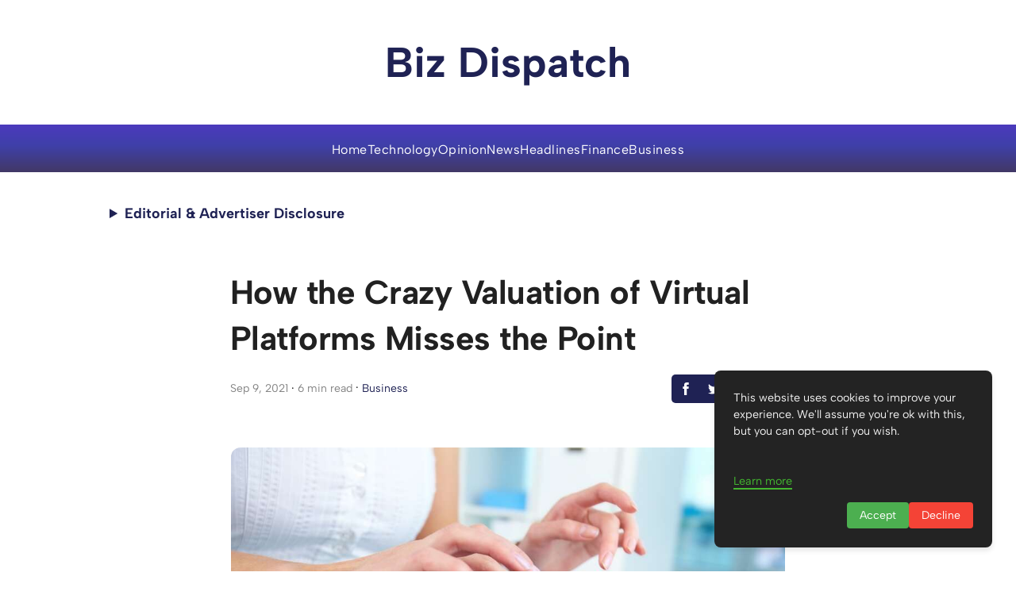

--- FILE ---
content_type: text/javascript; charset=utf-8
request_url: https://bizdispatch.com/_elderjs/props/ejs-685599072.js
body_size: 5193
content:
export default {"site":{"id":6152,"cuid":"cm5qsxypl004mwirg35l0dw8o","name":"Biz Dispatch","supername":"bizdispatch","description":"You can add a great description here to make the blog readers visit your landing page.","showDescription":true,"ownerId":8405,"enableComments":false,"hideSharingIcons":false,"showToC":false,"showSuperblogBranding":false,"googleAnalyticsId":"G-87HP69QPEN","googleAdsensePubId":"9574476981934129","googleAdsenseAdsTxt":"google.com, pub-9574476981934129, DIRECT, f08c47fec0942fa0","netlifySiteId":"c8fe0120-902c-484e-b319-e0b8e8da099b","netlifyDomain":"willowy-rugelach-f9a666","customDomain":"bizdispatch.com","logoUrl":null,"footerLogoUrl":null,"colorScheme":"#1f2254","createdAt":"2025-01-10T13:37:36.249Z","updatedAt":"2025-10-31T13:28:30.897Z","faviconUrl":null,"shortDescription":null,"miscScripts":"<script>\ndocument.addEventListener('DOMContentLoaded', () => {\n    const disclosure = document.createElement('details');\n    disclosure.style.margin = '1.5rem 1rem 1rem 8rem';\n    disclosure.style.width = 'auto';\n    disclosure.style.textAlign = 'left';\n\n    const summary = document.createElement('summary');\n    summary.textContent = 'Editorial & Advertiser Disclosure';\n    summary.style.cursor = 'pointer';\n    summary.style.fontWeight = 'bold';\n    summary.style.padding = '10px 10px';\n    summary.style.fontSize = '17px';\n    summary.style.color = 'var(--theme-color)';\n    summary.style.borderRadius = '5px';\n    summary.style.transition = 'border-radius 0.3s ease';\n\n    const content = document.createElement('div');\n    content.innerHTML = `Bizdispatch is an online platform offering news, analysis, and opinion on the latest trends, developments, and innovations in the banking and finance industry worldwide. The platform covers a diverse range of topics, including banking, insurance, investment, wealth management, fintech, and regulatory issues. The website publishes news, press releases, opinion and advertorials on various financial organizations, products and services which are commissioned from various Companies, Organizations, PR agencies, Bloggers etc. These commissioned articles are commercial in nature. This is not to be considered as financial advice and should be considered only for information purposes. It does not reflect the views or opinion of our website and is not to be considered an endorsement or a recommendation. We cannot guarantee the accuracy or applicability of any information provided with respect to your individual or personal circumstances. Please seek Professional advice from a qualified professional before making any financial decisions. We link to various third-party websites, affiliate sales networks, and to our advertising partners websites. When you view or click on certain links available on our articles, our partners may compensate us for displaying the content to you or make a purchase or fill a form. This will not incur any additional charges to you. To make things simpler for you to identity or distinguish advertised or sponsored articles or links, you may consider all articles or links hosted on our site as a commercial article placement. We will not be responsible for any loss you may suffer as a result of any omission or inaccuracy on the website.`;\n    content.style.border = '1px solid var(--theme-color)';\n    content.style.padding = '20px';\n    content.style.marginTop = '10px';\n    content.style.borderRadius = '5px';\n    content.style.fontSize = '0.85em';\n    content.style.width = '84%';\n    content.style.display = 'inline-block';\n\n    disclosure.appendChild(summary);\n    disclosure.appendChild(content);\n\n    const targetElement = document.querySelector('header');\n    if (targetElement) {\n        targetElement.insertAdjacentElement('afterend', disclosure); \n    }\n\n    disclosure.addEventListener('toggle', () => {\n        summary.style.borderRadius = disclosure.open ? '5px 5px 0 0' : '5px';\n    });\n\n // Media Query Handling for Screen Width < 768px\n    function applyResponsiveStyles() {\n        if (window.matchMedia(\"(max-width: 768px)\").matches) {\n            disclosure.style.margin = '1rem'; // Smaller margin for mobile\n            content.style.width = '90%'; // Full width on small screens\n            summary.style.fontSize = '16px'; // Reduce font size for smaller screens\n\n// Scrollable content on mobile\n            content.style.maxHeight = '200px'; // Set height limit\n            content.style.overflowY = 'auto'; // Enable scrolling\n            content.style.paddingRight = '10px'; // Add padding for scrollbar visibility\n            \n        } else {\n            disclosure.style.margin = '1.5rem 1rem 1rem 8rem';\n            content.style.width = '80%';\n            summary.style.fontSize = '18px';\n// Remove scroll restriction for larger screens\n            content.style.maxHeight = 'none';\n            content.style.overflowY = 'visible';\n           \n        }\n    }\n\n    // Apply styles on load and when window resizes\n    applyResponsiveStyles();\n    window.addEventListener('resize', applyResponsiveStyles);\n});\n</script>","headScripts":"<!-- Google tag (gtag.js) -->\n<script async src=\"https://www.googletagmanager.com/gtag/js?id=G-87HP69QPEN\"></script>\n<script>\n  window.dataLayer = window.dataLayer || [];\n  function gtag(){dataLayer.push(arguments);}\n  gtag('js', new Date());\n\n  gtag('config', 'G-87HP69QPEN');\n</script>","customCss":".post-title.svelte-k5dr24.svelte-k5dr24{\nfont-size:1.2rem !important;\n}\n.root.svelte-nzjyf.svelte-nzjyf{\npadding: 20px 0!important;\n}\n#magazine_1.svelte-1vp6gzt .__se__tag.__se__toc-new-container{\ntop:320px!important;\n}\n.fixed-nav-menu.svelte-1vp6gzt+.content-container.svelte-1vp6gzt{\n    padding-top: 320px!important;\n}\nnav.svelte-j83ymw{\nbackground-color: #3b115e!important;\n width: 100%!important;\n    max-width: 1425px!important;\n color: #ffffff!important;\n    gap: 1.6em!important;\n border: none !important;\n}\n.svelte-1u949an{\ndisplay:none!important;\n}\nnav.svelte-j83ymw.svelte-j83ymw{\npadding: 0.5em 0!important;\nbackground: linear-gradient(to bottom, #4c3abd 0, #3f40a9 44%, #423865 100%) !important;\n}\n.menu-section-name.svelte-1wzj5d1.svelte-1wzj5d1{\nmargin-bottom:12px !important;\n}\n.sun-editor-editable div{\nline-height:2.5rem !important;\n}\n.nav-item.svelte-j83ymw>a.svelte-j83ymw{\nfont-size: 16px;\n    text-transform: capitalize;\n    letter-spacing: 0.5px !important;\n    font-weight: 400;\n}\n#magazine_1.svelte-1vp6gzt .footer{\n    background: linear-gradient(to bottom, #4c3abd 0, #3f40a9 44%, #423865 100%) !important;\n}\n.rights-text{\ncolor:#f5f5f5!important;\n}\n.menu-section-name{\ncolor:#ffffff!important;\nfont-size:1.2rem!important;\n}\n.menu-item{\ncolor:#f5f5f5f!mportant;\nletter-spacing: 0.2px;}\n\n.nav-item > a{\n color: #ffffff !important;\n}\nheader {\n width: 100% !important;\n color: #ffffff !important;\n}\n.site-title {\n color: #1f2254 !important;\n font-weight: 600 !important;\n font-size: 3.3rem !important;\n}\n\n.category-title.svelte-nzjyf.svelte-nzjyf {\n color: #ffffff !important;\n background-color: #1f2254 !important;\n padding: 5px 10px !important;\n border-radius: 8px !important;\n text-align: center !important;\n border: none !important;\n font-size: 1rem !important;\n}\na.svelte-1wzj5d1.svelte-1wzj5d1{\ncolor:#ffffff !important;\n}\n.site-title.svelte-1wzj5d1.svelte-1wzj5d1{\nfont-size: 2.8rem !important;color:#ffffff!important;}\n@media (max-width: 768px) {\n.post-title.svelte-k5dr24>h1.svelte-k5dr24{\nfont-size:1.5rem!important;\n}\n.logo-search-wrapper.svelte-j83ymw.svelte-j83ymw{\n        grid-template-columns: 40px 1fr 0px!important;\n}\n.fixed-nav-menu.svelte-1vp6gzt+.content-container.svelte-1vp6gzt{\npadding-top:170px!important;\n}\n.site-title.svelte-1wzj5d1.svelte-1wzj5d1{\nfont-size:2rem!important;\n}\nnav.svelte-j83ymw{\n    gap: 1rem!important;\n}\n.menu-toggle.svelte-j83ymw:checked~nav.svelte-j83ymw{\n        padding: 28px!important;\n}\n.menu-toggle:checked~.logo-search-wrapper.svelte-j83ymw .menu-toggle-label span.svelte-j83ymw::after{\nbackground:#ffffff!important;\n}\n.menu-toggle:checked~.logo-search-wrapper.svelte-j83ymw .menu-toggle-label span.svelte-j83ymw::before{\nbackground:#ffffff!important;\n}\n    .site-title{\n        font-size: 2.5rem!important;\n    }\n.post-title h1{\nfont-size: 2rem !important;\nfont-weight: 600;\n}\n.footer.svelte-1wzj5d1.svelte-1wzj5d1{\npadding:27px!important;}}","homeLayout":"GRID","hideAuthors":true,"hidePostDates":null,"hideTrailingSlash":false,"disqusId":null,"privacyPolicyUrl":"https://bizdispatch.com/privacy-policy-cm68bjqru005b33uysl3mku52/","showSearchOnHome":null,"locale":"en","headerTitle":"","headerCaption":"","headerCtaText":"","headerCtaLink":"https://google.com","ogImageUrl":null,"hideDefaultMenuInFooter":null,"useBlogAsRootUrl":null,"fixedNavMenu":true,"colorMode":"LIGHT","staticHomePageId":-1,"trialPeriodDays":7,"blogUiFont":"Albert Sans","blogPostFont":"Inter","blogPostHeadingsFont":"Albert Sans","metaTitle":null,"metaDescription":null,"subdirectoryProxyType":null,"sendEmailOnDeploy":true,"showPostProgressBarOnScroll":true,"hideCookiePopup":false,"topLogoTargetUrl":null,"customRobotsTxt":"User-agent: *\nAllow: /\n#....your existing sitemaps\nSitemap: https://bizdispatch.com/sitemap.xml\n#your superblog's sitemap will be mentioned after your existing rules","blockChatGPTCrawl":false,"doNotIndexPaginationPages":false,"doNotIndexCategoryPages":true,"doNotIndexTagPages":true,"doNotIndexAuthorPages":false,"showSearchInNavbar":false,"postsPerNavPage":37,"template":"magazine_1","generateLLMsTxt":true,"fontSize":"MEDIUM","showSubheadingsInToC":false,"daisyUIThemeName":"light","daisyUIPrimaryColor":"oklch(45% 0.24 277.023)","daisyUIPrimaryContentColor":"oklch(93% 0.034 272.788)","daisyUINeutralColor":"oklch(14% 0.005 285.823)","daisyUINeutralContentColor":"oklch(92% 0.004 286.32)","daisyUIBgColor":"#FFFFFF","daisyUIBgContentColor":"#212529","siteMembers":[{"id":7179,"siteId":6152,"userId":8600,"role":"ADMIN","createdAt":"2025-01-27T15:51:10.717Z","updatedAt":"2025-01-27T15:51:10.717Z","addedBy":8405,"authorImageUrl":null,"authorBio":null,"authorDisplayName":"Wanda Rich","authorBioEnabled":false,"authorLinkedinUrl":null,"authorTwitterUrl":null,"authorFacebookUrl":null,"authorInstagramUrl":null,"authorWebsiteUrl":null,"isAutoAddedByAgency":true,"authorMetaTitle":null,"authorMetaDescription":null,"originalId":null,"translationLocale":null,"user":{"id":8600,"name":"Wanda Rich","email":"wrich@gbafmag.com","emailVerified":"2025-11-11T01:38:49.858Z","image":null,"createdAt":"2025-01-14T16:32:03.236Z","updatedAt":"2025-01-14T16:32:03.236Z"}},{"id":7086,"siteId":6152,"userId":8405,"role":"OWNER","createdAt":"2025-01-10T13:37:36.249Z","updatedAt":"2025-01-10T13:37:36.249Z","addedBy":8405,"authorImageUrl":null,"authorBio":null,"authorDisplayName":"GBAF Media Publications","authorBioEnabled":false,"authorLinkedinUrl":null,"authorTwitterUrl":null,"authorFacebookUrl":null,"authorInstagramUrl":null,"authorWebsiteUrl":null,"isAutoAddedByAgency":false,"authorMetaTitle":null,"authorMetaDescription":null,"originalId":null,"translationLocale":null,"user":{"id":8405,"name":"GBAF Media Publications","email":"info@gbafmag.com","emailVerified":"2025-12-29T09:43:24.800Z","image":"https://lh3.googleusercontent.com/a/ACg8ocKT6WzKTZrWf5dQp8FDse_FmnsV3jShsLsvHI2_e966DNuwOA=s96-c","createdAt":"2024-12-05T10:31:48.093Z","updatedAt":"2024-12-05T10:31:48.093Z"}},{"id":7572,"siteId":6152,"userId":8998,"role":"ADMIN","createdAt":"2025-03-20T04:01:31.272Z","updatedAt":"2025-03-20T04:01:31.272Z","addedBy":8405,"authorImageUrl":null,"authorBio":null,"authorDisplayName":"GBAF","authorBioEnabled":false,"authorLinkedinUrl":null,"authorTwitterUrl":null,"authorFacebookUrl":null,"authorInstagramUrl":null,"authorWebsiteUrl":null,"isAutoAddedByAgency":true,"authorMetaTitle":null,"authorMetaDescription":null,"originalId":null,"translationLocale":null,"user":{"id":8998,"name":"GBAF","email":"gbafcontent@ecorpit.com","emailVerified":"2025-09-12T15:28:02.989Z","image":"https://lh3.googleusercontent.com/a/ACg8ocKPHOiO6hupiOAuGxTeDXCv-esvv4kNmlqV9N3ZPPrESEkFwQ=s96-c","createdAt":"2025-03-20T04:01:26.902Z","updatedAt":"2025-03-20T04:01:26.902Z"}}],"leadsConfig":null,"popupConfig":null,"sidebarLeadsConfig":null,"subscription":{"id":4006,"stripeSubscriptionId":"sub_1QScZNF0FG35sYvqQjo9E9w9_site_id_6152","stripePriceId":"price_1QmcYTF0FG35sYvqqzqlIGWC","status":"active","stripeCustomerId":"cus_RLJ3Rf0ZiRXqQM","siteId":6152,"createdAt":"2025-01-10T13:37:36.330Z","updatedAt":"2025-10-05T15:50:05.224Z","billingStart":"2025-10-05T10:46:05.000Z","billingEnd":"2025-11-05T10:46:05.000Z","promoApplied":null,"agencySubscriptionId":2,"restrictDeployIfUnpaid":true},"pirschData":{"identificationCode":"lKRQ1QmjzQNGSma7TzzquROjPTIkuMvr"},"localeData":{"id":"cm68bn7xs005e33uytduug0hl","siteId":6152,"createdAt":"2025-01-22T19:53:12.688Z","updatedAt":"2025-01-22T19:53:12.688Z","viewOlderPosts":"View Older Posts","newerPosts":"Previous Page","olderPosts":"Next Page","minRead":"min read","visit":"Visit Site","leaveAComment":"Leave a comment","youMayAlsoWantToRead":"You may also want to read","author":"Author","searchPlaceholder":"Search","pickATopic":"Pick A Topic","backToArticle":"back to article","comments":"Comments","yourName":"Name","yourEmail":"Email","writeSomethingMeaningful":"Write something meaningful","submit":"Submit","cookieNotice":"This website uses cookies to improve your experience. We'll assume you're ok with this, but you can opt-out if you wish.","cookieAcceptBtnText":"Accept","cookieDeclineBtnText":"Decline","cookieLearnMoreText":"Learn more","pageNotFound":"Page Not Found","visitHomePage":"Visit Home Page","searching":"searching","resultsFound":"results found","allPosts":"All Posts","coAuthor":"Co-Author","page":"Page","contents":"Contents","pinnedPost":"Pinned Post","allRightsReserved":"GBAF Publications Ltd . All Rights Reserved","noCommentsYet":"No comments yet","addNewComment":"Add New Comment","yourCommentHasBeenSubmitted":"Your comment has been submitted","previousPost":"Previous Post","nextPost":"Next Post","searchTopics":"Search Topics","searchPlaceholderNav":"Search","frequentlyAskedQuestions":"Frequently Asked Questions","featuredPosts":"Featured Posts","featuredPostTag":"Featured Post"},"footerModule":{"id":101,"siteId":6152,"content":[{"items":[{"href":"https://bizdispatch.com/about-us-cm68bm4hy005d33uyl1dx23wj/","label":"About Us"},{"href":"https://bizdispatch.com/contact-us-cm68bld7k005c33uyrkoz05kr/","label":"Contact Us"}],"sectionName":"Company"},{"items":[{"href":"https://bizdispatch.com/privacy-policy-cm68bjqru005b33uysl3mku52/","label":"Privacy Policy"},{"href":"https://bizdispatch.com/advertising-and-terms-of-use-cm68bj8fc005a33uylmijs28j/","label":"Advertising & Terms of Use"}],"sectionName":"Quick Links"}],"addedBy":8392,"createdAt":"2025-01-22T19:48:44.538Z","updatedAt":"2025-01-22T19:48:44.538Z"},"redirects":[]}};